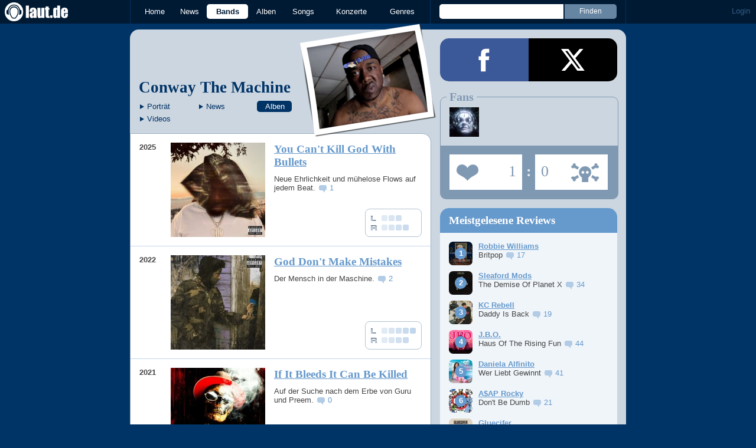

--- FILE ---
content_type: text/html;charset=UTF-8
request_url: https://laut.de/_module/artistrating/form/14542
body_size: 287
content:
<section class="artistrating">
	<form action="" data-artist-id="14542">
		<fieldset>
			<legend>Fans</legend>
			<ul class="fans cf">
				<li><a href="/User/E.Curb-66423"><img alt="Zum Profil von E.Curb" src="/bilder/__50,50/benutzer/avatare/66/42/3.jpg"></a></li>
			</ul>
			<ul class="user-rating cf">
				<li class="fan" title="Fans"><a href="./"><span>1</span> Fans</a></li>
				<li class="divider"><span>:</span></li>
				<li class="hater" title="Hater"><a href="./"><span>0</span> Hater</a></li>
			</ul>
		</fieldset>
	</form>
</section>

--- FILE ---
content_type: text/html; charset=UTF-8
request_url: https://laut.de/_module/commentcounter?album:126298,album:117920,album:115919,album:115149,album:114121,album:126375,album:126368,album:126338,album:126366,album:126346,album:123814,album:126300,album:126323,album:126355,album:126332
body_size: 50
content:
{"album":{"114121":2,"115149":13,"115919":0,"117920":2,"123814":21,"126298":1,"126300":6,"126323":25,"126332":4,"126338":19,"126346":41,"126355":12,"126366":44,"126368":34,"126375":17}}